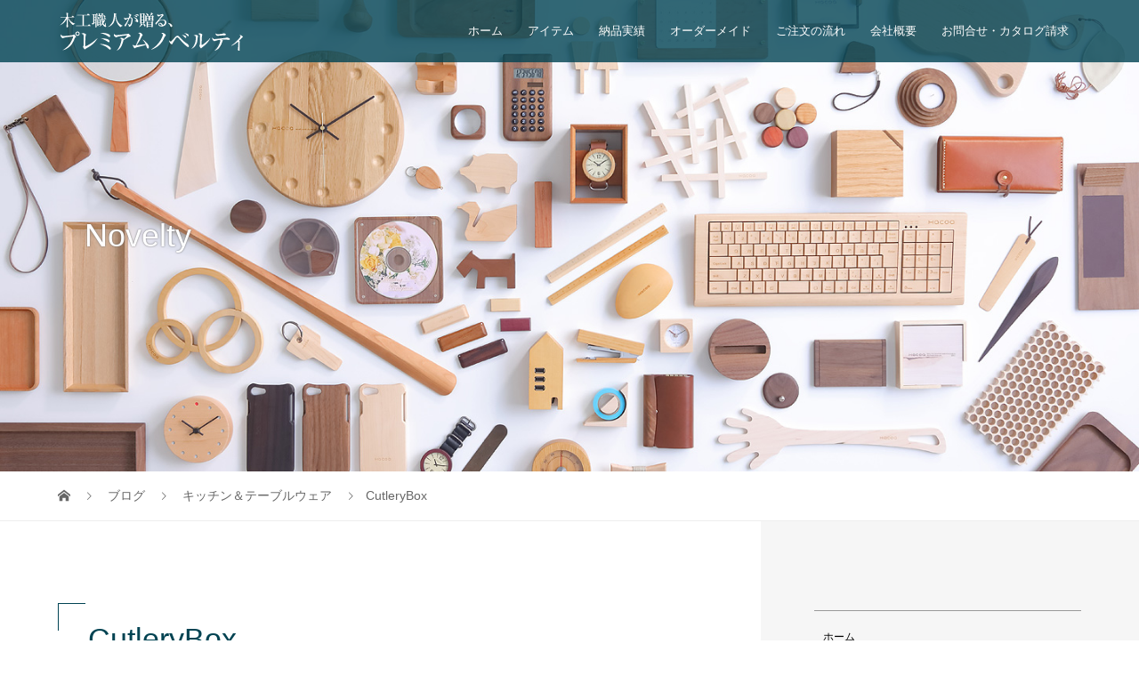

--- FILE ---
content_type: text/html; charset=UTF-8
request_url: https://woodnovelty.jp/cutlerybox/
body_size: 13652
content:
<!DOCTYPE html>
<html dir="ltr" lang="ja" prefix="og: https://ogp.me/ns#">
<head>
<meta charset="UTF-8">

<meta name="viewport" content="width=device-width">
<title>CutleryBox | 名入れ記念品を小ロットから、おしゃれな木製品ノベルティ専門サイト</title>
	<style>img:is([sizes="auto" i], [sizes^="auto," i]) { contain-intrinsic-size: 3000px 1500px }</style>
	
		<!-- All in One SEO 4.9.3 - aioseo.com -->
	<meta name="description" content="洒落た無垢の箱・カトラリーボックス・ケース「CutleryBox」 使うほどに味がでる本物の無垢材を削り出して" />
	<meta name="robots" content="max-image-preview:large" />
	<meta name="author" content="hacoadmin"/>
	<meta name="keywords" content="3000～5000円相当,5000～8000円相当,hacoa,周年記念ノベルティ,社内表彰ノベルティ,送別・卒業記念品" />
	<link rel="canonical" href="https://woodnovelty.jp/cutlerybox/" />
	<meta name="generator" content="All in One SEO (AIOSEO) 4.9.3" />
		<meta property="og:locale" content="ja_JP" />
		<meta property="og:site_name" content="woodnovelty | woodnovelty" />
		<meta property="og:type" content="article" />
		<meta property="og:title" content="CutleryBox | 名入れ記念品を小ロットから、おしゃれな木製品ノベルティ専門サイト" />
		<meta property="og:description" content="洒落た無垢の箱・カトラリーボックス・ケース「CutleryBox」 使うほどに味がでる本物の無垢材を削り出して" />
		<meta property="og:url" content="https://woodnovelty.jp/cutlerybox/" />
		<meta property="article:published_time" content="2019-02-25T07:37:54+00:00" />
		<meta property="article:modified_time" content="2019-02-25T07:37:54+00:00" />
		<meta name="twitter:card" content="summary" />
		<meta name="twitter:title" content="CutleryBox | 名入れ記念品を小ロットから、おしゃれな木製品ノベルティ専門サイト" />
		<meta name="twitter:description" content="洒落た無垢の箱・カトラリーボックス・ケース「CutleryBox」 使うほどに味がでる本物の無垢材を削り出して" />
		<script type="application/ld+json" class="aioseo-schema">
			{"@context":"https:\/\/schema.org","@graph":[{"@type":"Article","@id":"https:\/\/woodnovelty.jp\/cutlerybox\/#article","name":"CutleryBox | \u540d\u5165\u308c\u8a18\u5ff5\u54c1\u3092\u5c0f\u30ed\u30c3\u30c8\u304b\u3089\u3001\u304a\u3057\u3083\u308c\u306a\u6728\u88fd\u54c1\u30ce\u30d9\u30eb\u30c6\u30a3\u5c02\u9580\u30b5\u30a4\u30c8","headline":"CutleryBox","author":{"@id":"https:\/\/woodnovelty.jp\/author\/hacoadmin\/#author"},"publisher":{"@id":"https:\/\/woodnovelty.jp\/#organization"},"image":{"@type":"ImageObject","url":"https:\/\/woodnovelty.jp\/wp\/wp-content\/uploads\/2019\/02\/cutlerybox-mainphoto.jpg","width":600,"height":750,"caption":"\u6d12\u843d\u305f\u7121\u57a2\u306e\u7bb1\u30fb\u30ab\u30c8\u30e9\u30ea\u30fc\u30dc\u30c3\u30af\u30b9\u30fb\u30b1\u30fc\u30b9\u300cCutleryBox\u300d"},"datePublished":"2019-02-25T16:37:54+09:00","dateModified":"2019-02-25T16:37:54+09:00","inLanguage":"ja","mainEntityOfPage":{"@id":"https:\/\/woodnovelty.jp\/cutlerybox\/#webpage"},"isPartOf":{"@id":"https:\/\/woodnovelty.jp\/cutlerybox\/#webpage"},"articleSection":"\u30ad\u30c3\u30c1\u30f3\uff06\u30c6\u30fc\u30d6\u30eb\u30a6\u30a7\u30a2, 3000\uff5e5000\u5186\u76f8\u5f53, 5000\uff5e8000\u5186\u76f8\u5f53, Hacoa, \u5468\u5e74\u8a18\u5ff5\u30ce\u30d9\u30eb\u30c6\u30a3, \u793e\u5185\u8868\u5f70\u30ce\u30d9\u30eb\u30c6\u30a3, \u9001\u5225\u30fb\u5352\u696d\u8a18\u5ff5\u54c1"},{"@type":"BreadcrumbList","@id":"https:\/\/woodnovelty.jp\/cutlerybox\/#breadcrumblist","itemListElement":[{"@type":"ListItem","@id":"https:\/\/woodnovelty.jp#listItem","position":1,"name":"\u30db\u30fc\u30e0","item":"https:\/\/woodnovelty.jp","nextItem":{"@type":"ListItem","@id":"https:\/\/woodnovelty.jp\/category\/kitchen\/#listItem","name":"\u30ad\u30c3\u30c1\u30f3\uff06\u30c6\u30fc\u30d6\u30eb\u30a6\u30a7\u30a2"}},{"@type":"ListItem","@id":"https:\/\/woodnovelty.jp\/category\/kitchen\/#listItem","position":2,"name":"\u30ad\u30c3\u30c1\u30f3\uff06\u30c6\u30fc\u30d6\u30eb\u30a6\u30a7\u30a2","item":"https:\/\/woodnovelty.jp\/category\/kitchen\/","nextItem":{"@type":"ListItem","@id":"https:\/\/woodnovelty.jp\/cutlerybox\/#listItem","name":"CutleryBox"},"previousItem":{"@type":"ListItem","@id":"https:\/\/woodnovelty.jp#listItem","name":"\u30db\u30fc\u30e0"}},{"@type":"ListItem","@id":"https:\/\/woodnovelty.jp\/cutlerybox\/#listItem","position":3,"name":"CutleryBox","previousItem":{"@type":"ListItem","@id":"https:\/\/woodnovelty.jp\/category\/kitchen\/#listItem","name":"\u30ad\u30c3\u30c1\u30f3\uff06\u30c6\u30fc\u30d6\u30eb\u30a6\u30a7\u30a2"}}]},{"@type":"Organization","@id":"https:\/\/woodnovelty.jp\/#organization","name":"\u6728\u5de5\u8077\u4eba\u304c\u8d08\u308b\u3001\u30d7\u30ec\u30df\u30a2\u30e0\u30ce\u30d9\u30eb\u30c6\u30a3","description":"woodnovelty","url":"https:\/\/woodnovelty.jp\/","telephone":"+81335254248"},{"@type":"Person","@id":"https:\/\/woodnovelty.jp\/author\/hacoadmin\/#author","url":"https:\/\/woodnovelty.jp\/author\/hacoadmin\/","name":"hacoadmin"},{"@type":"WebPage","@id":"https:\/\/woodnovelty.jp\/cutlerybox\/#webpage","url":"https:\/\/woodnovelty.jp\/cutlerybox\/","name":"CutleryBox | \u540d\u5165\u308c\u8a18\u5ff5\u54c1\u3092\u5c0f\u30ed\u30c3\u30c8\u304b\u3089\u3001\u304a\u3057\u3083\u308c\u306a\u6728\u88fd\u54c1\u30ce\u30d9\u30eb\u30c6\u30a3\u5c02\u9580\u30b5\u30a4\u30c8","description":"\u6d12\u843d\u305f\u7121\u57a2\u306e\u7bb1\u30fb\u30ab\u30c8\u30e9\u30ea\u30fc\u30dc\u30c3\u30af\u30b9\u30fb\u30b1\u30fc\u30b9\u300cCutleryBox\u300d \u4f7f\u3046\u307b\u3069\u306b\u5473\u304c\u3067\u308b\u672c\u7269\u306e\u7121\u57a2\u6750\u3092\u524a\u308a\u51fa\u3057\u3066","inLanguage":"ja","isPartOf":{"@id":"https:\/\/woodnovelty.jp\/#website"},"breadcrumb":{"@id":"https:\/\/woodnovelty.jp\/cutlerybox\/#breadcrumblist"},"author":{"@id":"https:\/\/woodnovelty.jp\/author\/hacoadmin\/#author"},"creator":{"@id":"https:\/\/woodnovelty.jp\/author\/hacoadmin\/#author"},"image":{"@type":"ImageObject","url":"https:\/\/woodnovelty.jp\/wp\/wp-content\/uploads\/2019\/02\/cutlerybox-mainphoto.jpg","@id":"https:\/\/woodnovelty.jp\/cutlerybox\/#mainImage","width":600,"height":750,"caption":"\u6d12\u843d\u305f\u7121\u57a2\u306e\u7bb1\u30fb\u30ab\u30c8\u30e9\u30ea\u30fc\u30dc\u30c3\u30af\u30b9\u30fb\u30b1\u30fc\u30b9\u300cCutleryBox\u300d"},"primaryImageOfPage":{"@id":"https:\/\/woodnovelty.jp\/cutlerybox\/#mainImage"},"datePublished":"2019-02-25T16:37:54+09:00","dateModified":"2019-02-25T16:37:54+09:00"},{"@type":"WebSite","@id":"https:\/\/woodnovelty.jp\/#website","url":"https:\/\/woodnovelty.jp\/","name":"woodnovelty","description":"woodnovelty","inLanguage":"ja","publisher":{"@id":"https:\/\/woodnovelty.jp\/#organization"}}]}
		</script>
		<!-- All in One SEO -->

<link rel="alternate" type="application/rss+xml" title="woodnovelty &raquo; CutleryBox のコメントのフィード" href="https://woodnovelty.jp/cutlerybox/feed/" />
<link rel="preconnect" href="https://fonts.googleapis.com">
<link rel="preconnect" href="https://fonts.gstatic.com" crossorigin>
<link href="https://fonts.googleapis.com/css2?family=Noto+Sans+JP:wght@400;600" rel="stylesheet">
<link rel='stylesheet' id='wp-block-library-css' href='https://woodnovelty.jp/wp/wp-includes/css/dist/block-library/style.min.css?ver=0ee34a0931d22a8986328d1be146ee4d' type='text/css' media='all' />
<style id='classic-theme-styles-inline-css' type='text/css'>
/*! This file is auto-generated */
.wp-block-button__link{color:#fff;background-color:#32373c;border-radius:9999px;box-shadow:none;text-decoration:none;padding:calc(.667em + 2px) calc(1.333em + 2px);font-size:1.125em}.wp-block-file__button{background:#32373c;color:#fff;text-decoration:none}
</style>
<link rel='stylesheet' id='aioseo/css/src/vue/standalone/blocks/table-of-contents/global.scss-css' href='https://woodnovelty.jp/wp/wp-content/plugins/all-in-one-seo-pack/dist/Lite/assets/css/table-of-contents/global.e90f6d47.css?ver=4.9.3' type='text/css' media='all' />
<style id='global-styles-inline-css' type='text/css'>
:root{--wp--preset--aspect-ratio--square: 1;--wp--preset--aspect-ratio--4-3: 4/3;--wp--preset--aspect-ratio--3-4: 3/4;--wp--preset--aspect-ratio--3-2: 3/2;--wp--preset--aspect-ratio--2-3: 2/3;--wp--preset--aspect-ratio--16-9: 16/9;--wp--preset--aspect-ratio--9-16: 9/16;--wp--preset--color--black: #000000;--wp--preset--color--cyan-bluish-gray: #abb8c3;--wp--preset--color--white: #ffffff;--wp--preset--color--pale-pink: #f78da7;--wp--preset--color--vivid-red: #cf2e2e;--wp--preset--color--luminous-vivid-orange: #ff6900;--wp--preset--color--luminous-vivid-amber: #fcb900;--wp--preset--color--light-green-cyan: #7bdcb5;--wp--preset--color--vivid-green-cyan: #00d084;--wp--preset--color--pale-cyan-blue: #8ed1fc;--wp--preset--color--vivid-cyan-blue: #0693e3;--wp--preset--color--vivid-purple: #9b51e0;--wp--preset--gradient--vivid-cyan-blue-to-vivid-purple: linear-gradient(135deg,rgba(6,147,227,1) 0%,rgb(155,81,224) 100%);--wp--preset--gradient--light-green-cyan-to-vivid-green-cyan: linear-gradient(135deg,rgb(122,220,180) 0%,rgb(0,208,130) 100%);--wp--preset--gradient--luminous-vivid-amber-to-luminous-vivid-orange: linear-gradient(135deg,rgba(252,185,0,1) 0%,rgba(255,105,0,1) 100%);--wp--preset--gradient--luminous-vivid-orange-to-vivid-red: linear-gradient(135deg,rgba(255,105,0,1) 0%,rgb(207,46,46) 100%);--wp--preset--gradient--very-light-gray-to-cyan-bluish-gray: linear-gradient(135deg,rgb(238,238,238) 0%,rgb(169,184,195) 100%);--wp--preset--gradient--cool-to-warm-spectrum: linear-gradient(135deg,rgb(74,234,220) 0%,rgb(151,120,209) 20%,rgb(207,42,186) 40%,rgb(238,44,130) 60%,rgb(251,105,98) 80%,rgb(254,248,76) 100%);--wp--preset--gradient--blush-light-purple: linear-gradient(135deg,rgb(255,206,236) 0%,rgb(152,150,240) 100%);--wp--preset--gradient--blush-bordeaux: linear-gradient(135deg,rgb(254,205,165) 0%,rgb(254,45,45) 50%,rgb(107,0,62) 100%);--wp--preset--gradient--luminous-dusk: linear-gradient(135deg,rgb(255,203,112) 0%,rgb(199,81,192) 50%,rgb(65,88,208) 100%);--wp--preset--gradient--pale-ocean: linear-gradient(135deg,rgb(255,245,203) 0%,rgb(182,227,212) 50%,rgb(51,167,181) 100%);--wp--preset--gradient--electric-grass: linear-gradient(135deg,rgb(202,248,128) 0%,rgb(113,206,126) 100%);--wp--preset--gradient--midnight: linear-gradient(135deg,rgb(2,3,129) 0%,rgb(40,116,252) 100%);--wp--preset--font-size--small: 13px;--wp--preset--font-size--medium: 20px;--wp--preset--font-size--large: 36px;--wp--preset--font-size--x-large: 42px;--wp--preset--spacing--20: 0.44rem;--wp--preset--spacing--30: 0.67rem;--wp--preset--spacing--40: 1rem;--wp--preset--spacing--50: 1.5rem;--wp--preset--spacing--60: 2.25rem;--wp--preset--spacing--70: 3.38rem;--wp--preset--spacing--80: 5.06rem;--wp--preset--shadow--natural: 6px 6px 9px rgba(0, 0, 0, 0.2);--wp--preset--shadow--deep: 12px 12px 50px rgba(0, 0, 0, 0.4);--wp--preset--shadow--sharp: 6px 6px 0px rgba(0, 0, 0, 0.2);--wp--preset--shadow--outlined: 6px 6px 0px -3px rgba(255, 255, 255, 1), 6px 6px rgba(0, 0, 0, 1);--wp--preset--shadow--crisp: 6px 6px 0px rgba(0, 0, 0, 1);}:where(.is-layout-flex){gap: 0.5em;}:where(.is-layout-grid){gap: 0.5em;}body .is-layout-flex{display: flex;}.is-layout-flex{flex-wrap: wrap;align-items: center;}.is-layout-flex > :is(*, div){margin: 0;}body .is-layout-grid{display: grid;}.is-layout-grid > :is(*, div){margin: 0;}:where(.wp-block-columns.is-layout-flex){gap: 2em;}:where(.wp-block-columns.is-layout-grid){gap: 2em;}:where(.wp-block-post-template.is-layout-flex){gap: 1.25em;}:where(.wp-block-post-template.is-layout-grid){gap: 1.25em;}.has-black-color{color: var(--wp--preset--color--black) !important;}.has-cyan-bluish-gray-color{color: var(--wp--preset--color--cyan-bluish-gray) !important;}.has-white-color{color: var(--wp--preset--color--white) !important;}.has-pale-pink-color{color: var(--wp--preset--color--pale-pink) !important;}.has-vivid-red-color{color: var(--wp--preset--color--vivid-red) !important;}.has-luminous-vivid-orange-color{color: var(--wp--preset--color--luminous-vivid-orange) !important;}.has-luminous-vivid-amber-color{color: var(--wp--preset--color--luminous-vivid-amber) !important;}.has-light-green-cyan-color{color: var(--wp--preset--color--light-green-cyan) !important;}.has-vivid-green-cyan-color{color: var(--wp--preset--color--vivid-green-cyan) !important;}.has-pale-cyan-blue-color{color: var(--wp--preset--color--pale-cyan-blue) !important;}.has-vivid-cyan-blue-color{color: var(--wp--preset--color--vivid-cyan-blue) !important;}.has-vivid-purple-color{color: var(--wp--preset--color--vivid-purple) !important;}.has-black-background-color{background-color: var(--wp--preset--color--black) !important;}.has-cyan-bluish-gray-background-color{background-color: var(--wp--preset--color--cyan-bluish-gray) !important;}.has-white-background-color{background-color: var(--wp--preset--color--white) !important;}.has-pale-pink-background-color{background-color: var(--wp--preset--color--pale-pink) !important;}.has-vivid-red-background-color{background-color: var(--wp--preset--color--vivid-red) !important;}.has-luminous-vivid-orange-background-color{background-color: var(--wp--preset--color--luminous-vivid-orange) !important;}.has-luminous-vivid-amber-background-color{background-color: var(--wp--preset--color--luminous-vivid-amber) !important;}.has-light-green-cyan-background-color{background-color: var(--wp--preset--color--light-green-cyan) !important;}.has-vivid-green-cyan-background-color{background-color: var(--wp--preset--color--vivid-green-cyan) !important;}.has-pale-cyan-blue-background-color{background-color: var(--wp--preset--color--pale-cyan-blue) !important;}.has-vivid-cyan-blue-background-color{background-color: var(--wp--preset--color--vivid-cyan-blue) !important;}.has-vivid-purple-background-color{background-color: var(--wp--preset--color--vivid-purple) !important;}.has-black-border-color{border-color: var(--wp--preset--color--black) !important;}.has-cyan-bluish-gray-border-color{border-color: var(--wp--preset--color--cyan-bluish-gray) !important;}.has-white-border-color{border-color: var(--wp--preset--color--white) !important;}.has-pale-pink-border-color{border-color: var(--wp--preset--color--pale-pink) !important;}.has-vivid-red-border-color{border-color: var(--wp--preset--color--vivid-red) !important;}.has-luminous-vivid-orange-border-color{border-color: var(--wp--preset--color--luminous-vivid-orange) !important;}.has-luminous-vivid-amber-border-color{border-color: var(--wp--preset--color--luminous-vivid-amber) !important;}.has-light-green-cyan-border-color{border-color: var(--wp--preset--color--light-green-cyan) !important;}.has-vivid-green-cyan-border-color{border-color: var(--wp--preset--color--vivid-green-cyan) !important;}.has-pale-cyan-blue-border-color{border-color: var(--wp--preset--color--pale-cyan-blue) !important;}.has-vivid-cyan-blue-border-color{border-color: var(--wp--preset--color--vivid-cyan-blue) !important;}.has-vivid-purple-border-color{border-color: var(--wp--preset--color--vivid-purple) !important;}.has-vivid-cyan-blue-to-vivid-purple-gradient-background{background: var(--wp--preset--gradient--vivid-cyan-blue-to-vivid-purple) !important;}.has-light-green-cyan-to-vivid-green-cyan-gradient-background{background: var(--wp--preset--gradient--light-green-cyan-to-vivid-green-cyan) !important;}.has-luminous-vivid-amber-to-luminous-vivid-orange-gradient-background{background: var(--wp--preset--gradient--luminous-vivid-amber-to-luminous-vivid-orange) !important;}.has-luminous-vivid-orange-to-vivid-red-gradient-background{background: var(--wp--preset--gradient--luminous-vivid-orange-to-vivid-red) !important;}.has-very-light-gray-to-cyan-bluish-gray-gradient-background{background: var(--wp--preset--gradient--very-light-gray-to-cyan-bluish-gray) !important;}.has-cool-to-warm-spectrum-gradient-background{background: var(--wp--preset--gradient--cool-to-warm-spectrum) !important;}.has-blush-light-purple-gradient-background{background: var(--wp--preset--gradient--blush-light-purple) !important;}.has-blush-bordeaux-gradient-background{background: var(--wp--preset--gradient--blush-bordeaux) !important;}.has-luminous-dusk-gradient-background{background: var(--wp--preset--gradient--luminous-dusk) !important;}.has-pale-ocean-gradient-background{background: var(--wp--preset--gradient--pale-ocean) !important;}.has-electric-grass-gradient-background{background: var(--wp--preset--gradient--electric-grass) !important;}.has-midnight-gradient-background{background: var(--wp--preset--gradient--midnight) !important;}.has-small-font-size{font-size: var(--wp--preset--font-size--small) !important;}.has-medium-font-size{font-size: var(--wp--preset--font-size--medium) !important;}.has-large-font-size{font-size: var(--wp--preset--font-size--large) !important;}.has-x-large-font-size{font-size: var(--wp--preset--font-size--x-large) !important;}
:where(.wp-block-post-template.is-layout-flex){gap: 1.25em;}:where(.wp-block-post-template.is-layout-grid){gap: 1.25em;}
:where(.wp-block-columns.is-layout-flex){gap: 2em;}:where(.wp-block-columns.is-layout-grid){gap: 2em;}
:root :where(.wp-block-pullquote){font-size: 1.5em;line-height: 1.6;}
</style>
<link rel='stylesheet' id='contact-form-7-css' href='https://woodnovelty.jp/wp/wp-content/plugins/contact-form-7/includes/css/styles.css?ver=6.1.4' type='text/css' media='all' />
<link rel='stylesheet' id='siteorigin-panels-front-css' href='https://woodnovelty.jp/wp/wp-content/plugins/siteorigin-panels/css/front-flex.min.css?ver=2.33.5' type='text/css' media='all' />
<link rel='stylesheet' id='sow-button-base-css' href='https://woodnovelty.jp/wp/wp-content/plugins/so-widgets-bundle/widgets/button/css/style.css?ver=1.70.4' type='text/css' media='all' />
<link rel='stylesheet' id='sow-button-flat-bec7782aa252-1331-css' href='https://woodnovelty.jp/wp/wp-content/uploads/siteorigin-widgets/sow-button-flat-bec7782aa252-1331.css?ver=0ee34a0931d22a8986328d1be146ee4d' type='text/css' media='all' />
<link rel='stylesheet' id='vogue-style-css' href='https://woodnovelty.jp/wp/wp-content/themes/vogue_tcd051_215/style.css?ver=2.1.5' type='text/css' media='all' />
<link rel='stylesheet' id='design-plus-css' href='https://woodnovelty.jp/wp/wp-content/themes/vogue_tcd051_215/assets/css/design-plus.css?ver=2.1.5' type='text/css' media='all' />
<link rel='stylesheet' id='sns-button-css' href='https://woodnovelty.jp/wp/wp-content/themes/vogue_tcd051_215/assets/css/sns-botton.css?ver=2.1.5' type='text/css' media='all' />
<style>:root {
  --tcd-font-type1: Arial,"Hiragino Sans","Yu Gothic Medium","Meiryo",sans-serif;
  --tcd-font-type2: "Times New Roman",Times,"Yu Mincho","游明朝","游明朝体","Hiragino Mincho Pro",serif;
  --tcd-font-type3: Palatino,"Yu Kyokasho","游教科書体","UD デジタル 教科書体 N","游明朝","游明朝体","Hiragino Mincho Pro","Meiryo",serif;
  --tcd-font-type-logo: "Noto Sans JP",sans-serif;
}</style>
<script type="text/javascript" src="https://woodnovelty.jp/wp/wp-includes/js/tinymce/tinymce.min.js?ver=49110-20250317" id="wp-tinymce-root-js"></script>
<script type="text/javascript" src="https://woodnovelty.jp/wp/wp-includes/js/tinymce/plugins/compat3x/plugin.min.js?ver=49110-20250317" id="wp-tinymce-js"></script>
<script type="text/javascript" src="https://woodnovelty.jp/wp/wp-includes/js/jquery/jquery.min.js?ver=3.7.1" id="jquery-core-js"></script>
<script type="text/javascript" src="https://woodnovelty.jp/wp/wp-includes/js/jquery/jquery-migrate.min.js?ver=3.4.1" id="jquery-migrate-js"></script>
<link rel="https://api.w.org/" href="https://woodnovelty.jp/wp-json/" /><link rel="alternate" title="JSON" type="application/json" href="https://woodnovelty.jp/wp-json/wp/v2/posts/1331" /><link rel="EditURI" type="application/rsd+xml" title="RSD" href="https://woodnovelty.jp/wp/xmlrpc.php?rsd" />

<link rel='shortlink' href='https://woodnovelty.jp/?p=1331' />
<link rel="alternate" title="oEmbed (JSON)" type="application/json+oembed" href="https://woodnovelty.jp/wp-json/oembed/1.0/embed?url=https%3A%2F%2Fwoodnovelty.jp%2Fcutlerybox%2F" />
<link rel="alternate" title="oEmbed (XML)" type="text/xml+oembed" href="https://woodnovelty.jp/wp-json/oembed/1.0/embed?url=https%3A%2F%2Fwoodnovelty.jp%2Fcutlerybox%2F&#038;format=xml" />
<link rel="shortcut icon" href="https://woodnovelty.jp/wp/wp-content/uploads/2019/02/fav.png">
<style>
/* primary color */
.p-widget-search__submit:hover, .slick-arrow:hover, .p-tab__content-pager-item.is-active a, .p-tab__content-pager-item a:hover, .p-content04__slider .slick-arrow:hover, .p-hero-header__link:hover, .c-comment__form-submit:hover, .p-page-links a span, .p-pager__item span, .p-pager__item a:hover, .p-global-nav .sub-menu a:hover, .p-button:hover, .c-pw__btn--submit, .p-content02 .slick-arrow:hover { background: #004353; }
.p-article04__category a:hover, .p-article04__title a:hover, .p-content03__blog-archive-link:hover, .p-content03__news-archive-link:hover, .p-latest-news__archive-link:hover, .p-article01__title a:hover, .p-article01__category a:hover, .widget_nav_menu a:hover, .p-breadcrumb__item a:hover, .p-social-nav__item a:hover, .p-article03__title a:hover, .p-widget-post-list__item-title a:hover, .p-widget a:hover{ color: #004353; }
.p-social-nav__item--note a:hover:before, .p-social-nav__item--youtube a:hover:before{ background-color:#004353; }
/* secondary color */
.p-widget-search__submit,#searchform #searchsubmit,  .p-latest-news__title, .p-tab__nav-item.is-active a, .p-tab__nav-item a:hover, .slick-arrow, .slick-arrow:focus, .p-tab__content-pager-item a, .p-content04__slider .slick-arrow, .p-hero-header__link, .p-hero-header .slick-arrow, .c-comment__form-submit, .p-page-links span, .p-page-links a span:hover, .p-pager__item a, .p-pager__item .dots, .p-widget__title, .widget_block .wp-block-heading,  .p-global-nav .sub-menu a, .p-content02 .slick-arrow { background: #222222; }
.p-tab__content-img-nav { background: rgba(34, 34, 34, 0.7); }
.p-tab__nav-item.is-active a, .p-tab__nav-item a:hover { border-color: #222222 }

/* font type */

body { font-family: var(--tcd-font-type1); }

/* headline font type */
.p-page-header__title, .p-archive-header__title, .p-article01__title, .p-article02__title, .p-entry__title, .p-main-image__title, .c-nav01__item, .p-article03__title, .p-widget-post-list__item-title, .p-content02__item-title, .p-content01__catch, .p-content04__catch, .p-article04__title, .p-content03__blog-catch, .p-content03__news-catch, .p-hero-header__nav-item-title, .p-hero-header__slider-item-title {
font-family:  var(--tcd-font-type1); 
}
.rich_font_logo { font-family: var(--tcd-font-type-logo); font-weight: bold !important;}

/* sidebar */
.l-contents { background: linear-gradient(to right, #fff 0%, #fff 50%, #f6f6f6 50%, #f6f6f6 100%); }
.l-contents--rev { background: linear-gradient(to left, #fff 0%, #fff 50%, #f6f6f6 50%, #f6f6f6 100%); }
.l-secondary { background: #f6f6f6; }
  .p-toc--sidebar {
  background: #ffffff !important;
  }

/* load */

/* hover effect */
.p-hover-effect--type1:hover img { -webkit-transform: scale(1.2); transform: scale(1.2); }
@media only screen and (min-width: 767px) {.p-hover-effect--type2 img { margin-left: 15px; -webkit-transform: scale(1.3) translate3d(-15px, 0, 0); transform: scale(1.3) translate3d(-15px, 0, 0); }}
.p-hover-effect--type2:hover img { opacity: 0.5 }
.p-hover-effect--type3 { background: #ffffff; }
.p-hover-effect--type3:hover img { opacity: 0.5; }

/* splash */
@-webkit-keyframes splashImageFadeIn { from { opacity: 0; } to { opacity: 1; } }
@keyframes splashImageFadeIn { from { opacity: 0; } to { opacity: 1; } }

/* contents builder */
#cb_0 .p-main-image__btn { background: #222222; }
#cb_0 .p-main-image__btn:hover { background: #004353; }
#cb_1 .p-content03__news-list-item a:hover { background: #333333; }
@media only screen and (max-width: 767px) { .p-content03__news-list { background: #222222; } }
#cb_2 .p-main-image__btn { background: #004353; }
#cb_2 .p-main-image__btn:hover { background: #222222; }
#cb_3 .p-main-image__btn { background: #222222; }
#cb_3 .p-main-image__btn:hover { background: #004353; }
#cb_4 .p-main-image__btn { background: #004353; }
#cb_4 .p-main-image__btn:hover { background: #222222; }

/* entry body */
.p-entry__body, .p-entry__body p { font-size: 14px; }
.p-entry__body a, .custom-html-widget a { color: #004353; }

/* plan */
.p-content02__item { width: 33.333333333333%; }
.p-content02__item a:hover .p-content02__item-img { opacity: 0; }

/* header */
.l-header { background: rgba(0, 67, 83, 0.8); }
.l-header__logo a, .p-global-nav > li > a, .c-menu-button { color: #ffffff; }
.l-header__logo a:hover, .p-global-nav > li > a:hover { color: #7fa1a9; }
.l-header { -webkit-animation: slideDown 1.5s ease-in-out 0s forwards; animation: slideDown 1.5s ease-in-out 0s forwards;
}
.p-hero-header__link { -webkit-animation: slideUp 1.5s ease-in-out 0s forwards; animation: slideUp 1.5s ease-in-out 0s forwards; }


/* footer */
.p-request__btn { background: #004353; }
.p-request__btn:hover { background: #666666; }

/* password protected pages */
.c-pw .c-pw__btn--register { background: #004353; color: #fff; }
.c-pw__btn--register:hover { background: #222222; }

/* responsive */
@media only screen and (max-width: 991px) {
.p-pagetop a { background: #222222 }
}
@media only screen and (max-width: 767px) {
.l-header { background: #004353; animation: none; -webkit-animation: none; }
.p-request > a::after { color: #ffffff; }
.p-content02__item { width: 100%; }
.p-tab .slick-arrow:hover, .p-content04 .slick-arrow:hover { background: #222222; }
}



/* custom CSS */
</style>
<style type="text/css">

</style>
<style media="all" id="siteorigin-panels-layouts-head">/* Layout 1331 */ #pgc-1331-0-0 , #pgc-1331-1-0 { width:100%;width:calc(100% - ( 0 * 30px ) ) } #pg-1331-0 , #pl-1331 .so-panel { margin-bottom:30px } #pl-1331 .so-panel:last-of-type { margin-bottom:0px } #pg-1331-1.panel-has-style > .panel-row-style, #pg-1331-1.panel-no-style { -webkit-align-items:flex-start;align-items:flex-start } @media (max-width:780px){ #pg-1331-0.panel-no-style, #pg-1331-0.panel-has-style > .panel-row-style, #pg-1331-0 , #pg-1331-1.panel-no-style, #pg-1331-1.panel-has-style > .panel-row-style, #pg-1331-1 { -webkit-flex-direction:column;-ms-flex-direction:column;flex-direction:column } #pg-1331-0 > .panel-grid-cell , #pg-1331-0 > .panel-row-style > .panel-grid-cell , #pg-1331-1 > .panel-grid-cell , #pg-1331-1 > .panel-row-style > .panel-grid-cell { width:100%;margin-right:0 } #pl-1331 .panel-grid-cell { padding:0 } #pl-1331 .panel-grid .panel-grid-cell-empty { display:none } #pl-1331 .panel-grid .panel-grid-cell-mobile-last { margin-bottom:0px }  } </style>	
<link rel="stylesheet" type="text/css"href="https://woodnovelty.jp/wp/skin.css">

<!-- Google Tag Manager -->
<script>(function(w,d,s,l,i){w[l]=w[l]||[];w[l].push({'gtm.start':
new Date().getTime(),event:'gtm.js'});var f=d.getElementsByTagName(s)[0],
j=d.createElement(s),dl=l!='dataLayer'?'&l='+l:'';j.async=true;j.src=
'https://www.googletagmanager.com/gtm.js?id='+i+dl;f.parentNode.insertBefore(j,f);
})(window,document,'script','dataLayer','GTM-PPT32WT');</script>
<!-- End Google Tag Manager -->

<!-- Search Console certificate -->	
<meta name="google-site-verification" content="-nnQdxfeHxRKXfeErBwtpEACpHJKL-mylBE45meQLJ0" />
	
</head>
<body class="wp-singular post-template-default single single-post postid-1331 single-format-standard wp-embed-responsive wp-theme-vogue_tcd051_215 siteorigin-panels siteorigin-panels-before-js">

<!-- Google Tag Manager (noscript) -->
<noscript><iframe src="https://www.googletagmanager.com/ns.html?id=GTM-PPT32WT"
height="0" width="0" style="display:none;visibility:hidden"></iframe></noscript>
<!-- End Google Tag Manager (noscript) -->
	
<header id="js-header" class="l-header is-active">
	<div class="l-header__inner">
				<div class="l-header__logo c-logo">
								<a href="https://woodnovelty.jp/">
				<img src="https://woodnovelty.jp/wp/wp-content/uploads/2019/01/logo-premiumnovelty.png" alt="woodnovelty">
			</a>
					</div>		<a href="#" id="js-menu-button" class="p-menu-button c-menu-button"></a>
		<nav class="menu-global-navi-container"><ul id="js-global-nav" class="p-global-nav u-clearfix"><li id="menu-item-4753" class="menu-item menu-item-type-post_type menu-item-object-page menu-item-4753"><a href="https://woodnovelty.jp/novelty-index/">ホーム<span></span></a></li>
<li id="menu-item-27" class="menu-item menu-item-type-post_type menu-item-object-page menu-item-has-children menu-item-27"><a href="https://woodnovelty.jp/wooditem/">アイテム<span></span></a>
<ul class="sub-menu">
	<li id="menu-item-934" class="menu-item menu-item-type-post_type menu-item-object-page current_page_parent menu-item-934"><a href="https://woodnovelty.jp/blog/">全てのノベルティを見る<span></span></a></li>
	<li id="menu-item-140" class="menu-item menu-item-type-post_type menu-item-object-page menu-item-has-children menu-item-140"><a href="https://woodnovelty.jp/wooditem/budget/">予算別<span></span></a>
	<ul class="sub-menu">
		<li id="menu-item-284" class="menu-item menu-item-type-post_type menu-item-object-page menu-item-284"><a href="https://woodnovelty.jp/wooditem/budget/price1000-3000/">1,000～3,000円相当<span></span></a></li>
		<li id="menu-item-283" class="menu-item menu-item-type-post_type menu-item-object-page menu-item-283"><a href="https://woodnovelty.jp/wooditem/budget/price3000-5000/">3,000～5,000円相当<span></span></a></li>
		<li id="menu-item-282" class="menu-item menu-item-type-post_type menu-item-object-page menu-item-282"><a href="https://woodnovelty.jp/wooditem/budget/price5000-8000/">5,000～8,000円相当<span></span></a></li>
		<li id="menu-item-281" class="menu-item menu-item-type-post_type menu-item-object-page menu-item-281"><a href="https://woodnovelty.jp/wooditem/budget/price8000-10000/">8,000～10,000円相当<span></span></a></li>
		<li id="menu-item-280" class="menu-item menu-item-type-post_type menu-item-object-page menu-item-280"><a href="https://woodnovelty.jp/wooditem/budget/price10000/">10,000円相当～<span></span></a></li>
	</ul>
</li>
	<li id="menu-item-141" class="menu-item menu-item-type-post_type menu-item-object-page menu-item-has-children menu-item-141"><a href="https://woodnovelty.jp/wooditem/purpose/">目的別<span></span></a>
	<ul class="sub-menu">
		<li id="menu-item-264" class="menu-item menu-item-type-post_type menu-item-object-page menu-item-264"><a href="https://woodnovelty.jp/wooditem/purpose/years-novelty/">周年記念ノベルティ<span></span></a></li>
		<li id="menu-item-263" class="menu-item menu-item-type-post_type menu-item-object-page menu-item-263"><a href="https://woodnovelty.jp/wooditem/purpose/awards-memorial/">社内表彰ノベルティ<span></span></a></li>
		<li id="menu-item-262" class="menu-item menu-item-type-post_type menu-item-object-page menu-item-262"><a href="https://woodnovelty.jp/wooditem/purpose/graduating-memorial/">送別・卒業記念品<span></span></a></li>
		<li id="menu-item-237" class="menu-item menu-item-type-post_type menu-item-object-page menu-item-237"><a href="https://woodnovelty.jp/wooditem/purpose/quick-novelty/">短納期ノベルティ<span></span></a></li>
	</ul>
</li>
	<li id="menu-item-1667" class="menu-item menu-item-type-post_type menu-item-object-page menu-item-has-children menu-item-1667"><a href="https://woodnovelty.jp/wooditem/category/">カテゴリー別<span></span></a>
	<ul class="sub-menu">
		<li id="menu-item-1668" class="menu-item menu-item-type-taxonomy menu-item-object-category menu-item-1668"><a href="https://woodnovelty.jp/category/interior/">インテリア<span></span></a></li>
		<li id="menu-item-1669" class="menu-item menu-item-type-taxonomy menu-item-object-category menu-item-1669"><a href="https://woodnovelty.jp/category/accessory/">アクセサリー<span></span></a></li>
		<li id="menu-item-1670" class="menu-item menu-item-type-taxonomy menu-item-object-category menu-item-1670"><a href="https://woodnovelty.jp/category/stationery/">文房具<span></span></a></li>
		<li id="menu-item-1671" class="menu-item menu-item-type-taxonomy menu-item-object-category menu-item-1671"><a href="https://woodnovelty.jp/category/pc-smartphone/">PC・スマートフォン<span></span></a></li>
		<li id="menu-item-1672" class="menu-item menu-item-type-taxonomy menu-item-object-category current-post-ancestor current-menu-parent current-post-parent menu-item-1672"><a href="https://woodnovelty.jp/category/kitchen/">キッチン<span></span></a></li>
		<li id="menu-item-1673" class="menu-item menu-item-type-taxonomy menu-item-object-category menu-item-1673"><a href="https://woodnovelty.jp/category/giftset/">ギフトセット<span></span></a></li>
	</ul>
</li>
</ul>
</li>
<li id="menu-item-425" class="menu-item menu-item-type-post_type menu-item-object-page menu-item-has-children menu-item-425"><a href="https://woodnovelty.jp/results/">納品実績<span></span></a>
<ul class="sub-menu">
	<li id="menu-item-424" class="menu-item menu-item-type-post_type menu-item-object-page menu-item-424"><a href="https://woodnovelty.jp/results/results-novelty/">主な納品実績をみる<span></span></a></li>
	<li id="menu-item-427" class="menu-item menu-item-type-post_type menu-item-object-page menu-item-427"><a href="https://woodnovelty.jp/results/uservoice-novelty/">お客様の声<span></span></a></li>
</ul>
</li>
<li id="menu-item-28" class="menu-item menu-item-type-post_type menu-item-object-page menu-item-28"><a href="https://woodnovelty.jp/ordermade/">オーダーメイド<span></span></a></li>
<li id="menu-item-577" class="menu-item menu-item-type-post_type menu-item-object-page menu-item-577"><a href="https://woodnovelty.jp/order/step/">ご注文の流れ<span></span></a></li>
<li id="menu-item-32" class="menu-item menu-item-type-post_type menu-item-object-page menu-item-32"><a href="https://woodnovelty.jp/corporation/">会社概要<span></span></a></li>
<li id="menu-item-5642" class="menu-item menu-item-type-post_type menu-item-object-page menu-item-has-children menu-item-5642"><a href="https://woodnovelty.jp/contact/">お問合せ・カタログ請求<span></span></a>
<ul class="sub-menu">
	<li id="menu-item-26" class="menu-item menu-item-type-post_type menu-item-object-page menu-item-26"><a href="https://woodnovelty.jp/contact/">お問合せ<span></span></a></li>
	<li id="menu-item-5640" class="menu-item menu-item-type-post_type menu-item-object-page menu-item-5640"><a href="https://woodnovelty.jp/contact/novelty-catalog/">カタログ請求<span></span></a></li>
	<li id="menu-item-36" class="menu-item menu-item-type-post_type menu-item-object-page menu-item-36"><a href="https://woodnovelty.jp/contact/faq/">よくある質問<span></span></a></li>
</ul>
</li>
</ul></nav>	</div>
</header>
<main class="l-main">	
		<header class="p-page-header" style="background-image: url(https://woodnovelty.jp/wp/wp-content/uploads/2019/01/headline-wooditem.jpg);">
		<div class="p-page-header__inner l-inner">
						<div class="p-page-header__title" style="background: rgba(34, 34, 34, 00); color: #ffffff; font-size: 30px;">Novelty</div>
					</div>
	</header>
		<div class="p-breadcrumb c-breadcrumb">
		<ul class="p-breadcrumb__inner l-inner" itemscope itemtype="https://schema.org/BreadcrumbList">
			<li class="p-breadcrumb__item c-breadcrumb__item c-breadcrumb__item--home" itemprop="itemListElement" itemscope
      itemtype="https://schema.org/ListItem">
				<a href="https://woodnovelty.jp/" itemprop="item"><span itemprop="name">HOME</span></a>
				<meta itemprop="position" content="1" />
			</li>
						<li class="p-breadcrumb__item c-breadcrumb__item" itemprop="itemListElement" itemscope itemtype="https://schema.org/ListItem">
				<a href="https://woodnovelty.jp/blog/" itemprop="item">
					<span itemprop="name">ブログ</span>
				</a>
				<meta itemprop="position" content="2" />
			</li>
			<li class="p-breadcrumb__item c-breadcrumb__item" itemprop="itemListElement" itemscope itemtype="https://schema.org/ListItem">
								<a href="https://woodnovelty.jp/category/kitchen/" itemprop="item">
					<span itemprop="name">キッチン＆テーブルウェア</span>
				</a>
								<meta itemprop="position" content="3" />
			</li>
			<li class="p-breadcrumb__item c-breadcrumb__item" itemprop="itemListElement" itemscope itemtype="https://schema.org/ListItem"><span itemprop="name">CutleryBox</span><meta itemprop="position" content="4" /></li>
					</ul>	
	</div>	
	<div class="l-contents">
		<div class="l-contents__inner l-inner">
						<article class="p-entry l-primary">
				<header class="p-entry__header">
					<h1 class="p-entry__title" style="font-size: 34px;">CutleryBox</h1>
										<p class="p-entry__meta">
						<span class="p-entry__category"><a href="https://woodnovelty.jp/category/kitchen/" rel="category tag">キッチン＆テーブルウェア</a></span>					</p>
									</header>
												<div class="p-entry__thumbnail">
					<img width="600" height="750" src="https://woodnovelty.jp/wp/wp-content/uploads/2019/02/cutlerybox-mainphoto.jpg" class="attachment-post-thumbnail size-post-thumbnail wp-post-image" alt="洒落た無垢の箱・カトラリーボックス・ケース「CutleryBox」" decoding="async" fetchpriority="high" srcset="https://woodnovelty.jp/wp/wp-content/uploads/2019/02/cutlerybox-mainphoto.jpg 600w, https://woodnovelty.jp/wp/wp-content/uploads/2019/02/cutlerybox-mainphoto-240x300.jpg 240w" sizes="(max-width: 600px) 100vw, 600px" />				</div>
								<div class="p-entry__body u-clearfix">
					<div id="pl-1331"  class="panel-layout" ><div id="pg-1331-0"  class="panel-grid panel-no-style" ><div id="pgc-1331-0-0"  class="panel-grid-cell" ><div id="panel-1331-0-0-0" class="so-panel widget widget_sow-editor panel-first-child panel-last-child" data-index="0" ><div
			
			class="so-widget-sow-editor so-widget-sow-editor-base"
			
		><h3 class="widget-title">洒落た無垢の箱・カトラリーボックス・ケース「CutleryBox」</h3>
<div class="siteorigin-widget-tinymce textwidget">
	<p>使うほどに味がでる本物の無垢材を削り出してつくったカトラリーボックス・ケースです。<br />
シンプルで重厚感あふれる落ち着いたデザインでダイニングをおしゃれに演出します。<br />
無垢のアルダー材、ウォールナット材からお選び頂けます。<br />
必要に応じてフタあり・なしからお選び頂けます。</p>
</div>
</div></div></div></div><div id="pg-1331-1"  class="panel-grid panel-no-style" ><div id="pgc-1331-1-0"  class="panel-grid-cell" ><div id="panel-1331-1-0-0" class="so-panel widget widget_sow-button panel-first-child panel-last-child" data-index="1" ><div
			
			class="so-widget-sow-button so-widget-sow-button-flat-1fd8125bf312-1331"
			
		><div class="ow-button-base ow-button-align-center"
>
			<a
					href="https://www.hacoa.net/cutlerybox.html"
					class="sowb-button ow-icon-placement-left" target="_blank" rel="noopener noreferrer" 	>
		<span>
			
			ノベルティアイテムの詳細を見る		</span>
			</a>
	</div>
</div></div></div></div></div>				</div>
												<ul class="p-entry__meta-box c-meta-box u-clearfix">
										<li class="c-meta-box__item c-meta-box__item--category"><a href="https://woodnovelty.jp/category/kitchen/" rel="category tag">キッチン＆テーブルウェア</a></li>					<li class="c-meta-box__item c-meta-box__item--tag"><a href="https://woodnovelty.jp/tag/price3000-5000/" rel="tag">3000～5000円相当</a>, <a href="https://woodnovelty.jp/tag/price5000-8000/" rel="tag">5000～8000円相当</a>, <a href="https://woodnovelty.jp/tag/hacoa/" rel="tag">Hacoa</a>, <a href="https://woodnovelty.jp/tag/years-novelty/" rel="tag">周年記念ノベルティ</a>, <a href="https://woodnovelty.jp/tag/awards-memorial/" rel="tag">社内表彰ノベルティ</a>, <a href="https://woodnovelty.jp/tag/graduating-memorial/" rel="tag">送別・卒業記念品</a></li>									</ul>
												<ul class="p-nav01 c-nav01">
					    			<li class="p-nav01__item--prev c-nav01__item c-nav01__item--prev">
    		    <a href="https://woodnovelty.jp/dot/" data-prev="前の記事"><span>Dot</span></a>
    			</li>
										    			<li class="p-nav01__item--next c-nav01__item c-nav01__item--next">
    		    <a href="https://woodnovelty.jp/butter-case-s/" data-next="次の記事"><span>Butter Case Sサイズ</span></a>
    			</li>
									</ul>
								<section>
					<h2 class="p-headline">関連記事一覧</h2>
					<div class="p-entry__related">
						 
						<article class="p-entry__related-item p-article03">
							<div class="p-article03__thumbnail p-hover-effect--type1">
								<a href="https://woodnovelty.jp/bean/">
								<img width="440" height="290" src="https://woodnovelty.jp/wp/wp-content/uploads/2019/02/bean-mainphoto-440x290.jpg" class="attachment-size3 size-size3 wp-post-image" alt="ちょっとした時に使いたい木製カッティングボード「Bean」" decoding="async" />								</a>
							</div>
							<h3 class="p-article03__title"><a href="https://woodnovelty.jp/bean/">Bean</a></h3>
						</article>
						 
						<article class="p-entry__related-item p-article03">
							<div class="p-article03__thumbnail p-hover-effect--type1">
								<a href="https://woodnovelty.jp/3colorstray-square/">
								<img width="440" height="290" src="https://woodnovelty.jp/wp/wp-content/uploads/2019/02/3colortr_s-mainphoto-440x290.jpg" class="attachment-size3 size-size3 wp-post-image" alt="毎日使えるおしゃれな木製トレイ「3colors tray スクエアタイプ」" decoding="async" />								</a>
							</div>
							<h3 class="p-article03__title"><a href="https://woodnovelty.jp/3colorstray-square/">3colors tray スクエアタイプ</a></h3>
						</article>
						 
						<article class="p-entry__related-item p-article03">
							<div class="p-article03__thumbnail p-hover-effect--type1">
								<a href="https://woodnovelty.jp/dot/">
								<img width="440" height="290" src="https://woodnovelty.jp/wp/wp-content/uploads/2019/02/dot-mainphoto-440x290.jpg" class="attachment-size3 size-size3 wp-post-image" alt="穴のあいた木製鍋敷き「Dot.」" decoding="async" loading="lazy" />								</a>
							</div>
							<h3 class="p-article03__title"><a href="https://woodnovelty.jp/dot/">Dot</a></h3>
						</article>
						 
						<article class="p-entry__related-item p-article03">
							<div class="p-article03__thumbnail p-hover-effect--type1">
								<a href="https://woodnovelty.jp/ju-baco/">
								<img width="440" height="290" src="https://woodnovelty.jp/wp/wp-content/uploads/2019/02/jubaco-mainphoto-440x290.jpg" class="attachment-size3 size-size3 wp-post-image" alt="深めで小さめが使いやすいおしゃれな重箱「Ju-Baco」" decoding="async" loading="lazy" />								</a>
							</div>
							<h3 class="p-article03__title"><a href="https://woodnovelty.jp/ju-baco/">Ju-Baco</a></h3>
						</article>
						 
						<article class="p-entry__related-item p-article03">
							<div class="p-article03__thumbnail p-hover-effect--type1">
								<a href="https://woodnovelty.jp/3colors-caster-tray/">
								<img width="440" height="290" src="https://woodnovelty.jp/wp/wp-content/uploads/2019/02/3castertray-mainphoto-440x290.jpg" class="attachment-size3 size-size3 wp-post-image" alt="調味料をまとめて収納できる「3Colors Caster tray」" decoding="async" loading="lazy" />								</a>
							</div>
							<h3 class="p-article03__title"><a href="https://woodnovelty.jp/3colors-caster-tray/">3colors Caster tray</a></h3>
						</article>
						 
						<article class="p-entry__related-item p-article03">
							<div class="p-article03__thumbnail p-hover-effect--type1">
								<a href="https://woodnovelty.jp/thermo-bottle-350ml/">
								<img width="440" height="290" src="https://woodnovelty.jp/wp/wp-content/uploads/2019/02/thermobottle350-main-440x290.jpg" class="attachment-size3 size-size3 wp-post-image" alt="ステンレス素材に銘木をプラスした サーモボトル 350ml" decoding="async" loading="lazy" />								</a>
							</div>
							<h3 class="p-article03__title"><a href="https://woodnovelty.jp/thermo-bottle-350ml/">THERMO BOTTLE 350ml</a></h3>
						</article>
						 
						<article class="p-entry__related-item p-article03">
							<div class="p-article03__thumbnail p-hover-effect--type1">
								<a href="https://woodnovelty.jp/wooden-cup/">
								<img width="440" height="290" src="https://woodnovelty.jp/wp/wp-content/uploads/2019/02/woodcup-mainphoto-440x290.jpg" class="attachment-size3 size-size3 wp-post-image" alt="天然の木から削り出して仕上げた、薄さ約2mmの木製コップ・カップ" decoding="async" loading="lazy" />								</a>
							</div>
							<h3 class="p-article03__title"><a href="https://woodnovelty.jp/wooden-cup/">Wooden Cup</a></h3>
						</article>
						 
						<article class="p-entry__related-item p-article03">
							<div class="p-article03__thumbnail p-hover-effect--type1">
								<a href="https://woodnovelty.jp/floor-tray/">
								<img width="440" height="290" src="https://woodnovelty.jp/wp/wp-content/uploads/2019/02/floortray-mainphoto-440x290.jpg" class="attachment-size3 size-size3 wp-post-image" alt="大容量の木製食器トレイ「Floor Tray」" decoding="async" loading="lazy" />								</a>
							</div>
							<h3 class="p-article03__title"><a href="https://woodnovelty.jp/floor-tray/">Floor Tray</a></h3>
						</article>
						 
						<article class="p-entry__related-item p-article03">
							<div class="p-article03__thumbnail p-hover-effect--type1">
								<a href="https://woodnovelty.jp/butter-case-l/">
								<img width="440" height="290" src="https://woodnovelty.jp/wp/wp-content/uploads/2019/02/butter-case-l-mainphoto-440x290.jpg" class="attachment-size3 size-size3 wp-post-image" alt="優雅な朝食のひとときに。木製バターケース「Butter Case Lサイズ」" decoding="async" loading="lazy" />								</a>
							</div>
							<h3 class="p-article03__title"><a href="https://woodnovelty.jp/butter-case-l/">Butter Case Lサイズ</a></h3>
						</article>
											</div>
				</section>
							</article>
			<section class="l-secondary">
	<div class="p-widget widget_nav_menu">
<div class="menu-side-navi-container"><ul id="menu-side-navi" class="menu"><li id="menu-item-4752" class="menu-item menu-item-type-post_type menu-item-object-page menu-item-4752"><a href="https://woodnovelty.jp/novelty-index/">ホーム</a></li>
<li id="menu-item-745" class="menu-item menu-item-type-post_type menu-item-object-page menu-item-has-children menu-item-745"><a href="https://woodnovelty.jp/wooditem/">アイテム</a>
<ul class="sub-menu">
	<li id="menu-item-746" class="menu-item menu-item-type-post_type menu-item-object-page menu-item-746"><a href="https://woodnovelty.jp/wooditem/budget/">予算別</a></li>
	<li id="menu-item-752" class="menu-item menu-item-type-post_type menu-item-object-page menu-item-752"><a href="https://woodnovelty.jp/wooditem/purpose/">目的別</a></li>
	<li id="menu-item-1660" class="menu-item menu-item-type-post_type menu-item-object-page menu-item-1660"><a href="https://woodnovelty.jp/wooditem/category/">カテゴリー別</a></li>
</ul>
</li>
<li id="menu-item-758" class="menu-item menu-item-type-post_type menu-item-object-page menu-item-has-children menu-item-758"><a href="https://woodnovelty.jp/results/">納品実績</a>
<ul class="sub-menu">
	<li id="menu-item-759" class="menu-item menu-item-type-post_type menu-item-object-page menu-item-759"><a href="https://woodnovelty.jp/results/results-novelty/">主な納品実績をみる</a></li>
	<li id="menu-item-760" class="menu-item menu-item-type-post_type menu-item-object-page menu-item-760"><a href="https://woodnovelty.jp/results/uservoice-novelty/">お客様の声</a></li>
</ul>
</li>
<li id="menu-item-757" class="menu-item menu-item-type-post_type menu-item-object-page menu-item-757"><a href="https://woodnovelty.jp/ordermade/">オーダーメイド</a></li>
<li id="menu-item-763" class="menu-item menu-item-type-post_type menu-item-object-page menu-item-763"><a href="https://woodnovelty.jp/order/step/">ご注文の流れ</a></li>
<li id="menu-item-761" class="menu-item menu-item-type-post_type menu-item-object-page menu-item-761"><a href="https://woodnovelty.jp/corporation/">会社概要</a></li>
<li id="menu-item-5643" class="menu-item menu-item-type-post_type menu-item-object-page menu-item-has-children menu-item-5643"><a href="https://woodnovelty.jp/contact/">お問合せ・カタログ請求</a>
<ul class="sub-menu">
	<li id="menu-item-762" class="menu-item menu-item-type-post_type menu-item-object-page menu-item-762"><a href="https://woodnovelty.jp/contact/">ノベルティのお問合せ</a></li>
	<li id="menu-item-5641" class="menu-item menu-item-type-post_type menu-item-object-page menu-item-5641"><a href="https://woodnovelty.jp/contact/novelty-catalog/">ノベルティカタログ請求</a></li>
	<li id="menu-item-764" class="menu-item menu-item-type-post_type menu-item-object-page menu-item-764"><a href="https://woodnovelty.jp/contact/faq/">よくある質問</a></li>
</ul>
</li>
</ul></div></div>
<div class="p-widget widget_sow-editor">
<div
			
			class="so-widget-sow-editor so-widget-sow-editor-base"
			
		>
<div class="siteorigin-widget-tinymce textwidget">
	<a href="https://hacoa.com/" target="_blank" rel="noopener"><img loading="lazy" decoding="async" class="aligncenter wp-image-766 size-full" src="https://woodnovelty.jp/wp/wp-content/uploads/2019/01/hacoacom.gif" alt="バナー Hacoa" width="180" height="140" style="padding: 0 0 10px;" /></a>

<a href="https://www.plus-lumber.com/" target="_blank" rel="noopener"><img loading="lazy" decoding="async" class="aligncenter wp-image-767 size-full" src="https://woodnovelty.jp/wp/wp-content/uploads/2019/01/pluslumbercom.jpg" alt="バナー +LUMBER" width="180" height="140" /></a></div>
</div></div>
</section>
		</div>
	</div>
</main>
<footer class="l-footer" style="background: #004353;">
	<div id="js-pagetop" class="p-pagetop"><a href="#"></a></div>
	<section class="p-widget-area" style="background: #f6f6f6;">
		<div class="p-widget-area__inner l-inner u-clearfix">
			<div class="p-footer-widget widget_search">
<form role="search" method="get" id="searchform" class="searchform" action="https://woodnovelty.jp/">
				<div>
					<label class="screen-reader-text" for="s">検索:</label>
					<input type="text" value="" name="s" id="s" />
					<input type="submit" id="searchsubmit" value="検索" />
				</div>
			</form></div>
<div class="p-footer-widget widget_sow-editor">
<div
			
			class="so-widget-sow-editor so-widget-sow-editor-base"
			
		>
<div class="siteorigin-widget-tinymce textwidget">
	<div class="reflection-img" style="margin: 0 0 40px;"><a href="https://woodnovelty.jp/novelty-catalog/"><img loading="lazy" decoding="async" class="alignnone wp-image-507" src="https://woodnovelty.jp/wp/wp-content/uploads/2019/01/banner-catalog-smartphone-300x168.jpg" alt="ノベルティカタログを無料お届け" width="320" height="179" srcset="https://woodnovelty.jp/wp/wp-content/uploads/2019/01/banner-catalog-smartphone-300x168.jpg 300w, https://woodnovelty.jp/wp/wp-content/uploads/2019/01/banner-catalog-smartphone.jpg 500w" sizes="auto, (max-width: 320px) 100vw, 320px" /></a></p>
<div class="reflection"></div>
</div>
<p style="padding: 0 0 15px;"><a href="https://woodnovelty.jp/contact/"><img loading="lazy" decoding="async" class="aligncenter wp-image-506 size-full" src="https://woodnovelty.jp/wp/wp-content/uploads/2019/01/button-noveltycontact.png" alt="プレミアムノベルティのお問合せ先" width="320" height="81" srcset="https://woodnovelty.jp/wp/wp-content/uploads/2019/01/button-noveltycontact.png 320w, https://woodnovelty.jp/wp/wp-content/uploads/2019/01/button-noveltycontact-300x76.png 300w" sizes="auto, (max-width: 320px) 100vw, 320px" /></a></p>
<p style="font-size: 13px; padding: 0 0 10px;">【営業時間】10:00 ～ 17:00（土日祝日を除く）</p>
<p style="font-size: 13px;">【メール】<a href="mailto:info@woodnovelty.jp">info@woodnovelty.jp</a></p>
</div>
</div></div>
<div class="p-footer-widget widget_sow-editor">
<div
			
			class="so-widget-sow-editor so-widget-sow-editor-base"
			
		><div class="p-footer-widget__title">関連サイト</div>
<div class="siteorigin-widget-tinymce textwidget">
	<div class="footer-linknavi">
<ul>
<li><a href="https://hacoa.com" target="_blank" rel="noopener noreferrer">Hacoaコーポレートサイト</a></li>
<li><a href="https://hacoa.net" target="_blank" rel="noopener noreferrer">Hacoaオンラインストア（ネットショップ）</a></li>
<li class="m20b"><a href="https://hacoa.com/directstore/" target="_blank" rel="noopener noreferrer">Hacoaダイレクトストア（全国の直営店）</a></li>
<li><a href="https://plus-lumber.com" target="_blank" rel="noopener noreferrer">木製デザイン雑貨ブランド「+LUMBER」</a></li>
<li><a href="https://anewood.com/" target="_blank" rel="noopener noreferrer">ファッションレーベル「Anewood」</a></li>
<li><a href="https://dryades.jp/" target="_blank" rel="noopener noreferrer">チョコレートブランド「DRYADES」</a></li>
<li><a href="https://bizsense.net/" target="_blank" rel="noopener noreferrer">BizSense（コンサルティング）</a></li>
<li><a href="https://en.hacoa.com" target="_blank" rel="noopener noreferrer">Hacoa WORLD SHOPPING（Global Site）</a></li>
</ul>
</div>
</div>
</div></div>
		</div>
	</section>
	<div class="l-inner">
		<div class="l-footer__logo c-logo">
						<a href="https://woodnovelty.jp/">
				<img src="https://woodnovelty.jp/wp/wp-content/uploads/2019/01/footerlogo-premiumnovelty.png" alt="woodnovelty">
			</a>
					</div>
		<p class="p-address">
〒104-0028 東京都中央区八重洲2-1-1<br/>
YANMAR TOKYO 12階<br />
TEL：<a href="tel:03-3525-4248">03-3525-4248</a>（ハコア東京オフィス）
		</p>
		<ul class="p-social-nav">
																													</ul>
		<p class="p-copyright"><small>Copyright &copy; woodnovelty. All rights reserved.</small></p>
	</div>
	</footer>
<script type="speculationrules">
{"prefetch":[{"source":"document","where":{"and":[{"href_matches":"\/*"},{"not":{"href_matches":["\/wp\/wp-*.php","\/wp\/wp-admin\/*","\/wp\/wp-content\/uploads\/*","\/wp\/wp-content\/*","\/wp\/wp-content\/plugins\/*","\/wp\/wp-content\/themes\/vogue_tcd051_215\/*","\/*\\?(.+)"]}},{"not":{"selector_matches":"a[rel~=\"nofollow\"]"}},{"not":{"selector_matches":".no-prefetch, .no-prefetch a"}}]},"eagerness":"conservative"}]}
</script>
<link rel='stylesheet' id='sow-button-flat-1fd8125bf312-1331-css' href='https://woodnovelty.jp/wp/wp-content/uploads/siteorigin-widgets/sow-button-flat-1fd8125bf312-1331.css?ver=0ee34a0931d22a8986328d1be146ee4d' type='text/css' media='all' />
<script type="text/javascript" src="https://woodnovelty.jp/wp/wp-includes/js/dist/hooks.min.js?ver=4d63a3d491d11ffd8ac6" id="wp-hooks-js"></script>
<script type="text/javascript" src="https://woodnovelty.jp/wp/wp-includes/js/dist/i18n.min.js?ver=5e580eb46a90c2b997e6" id="wp-i18n-js"></script>
<script type="text/javascript" id="wp-i18n-js-after">
/* <![CDATA[ */
wp.i18n.setLocaleData( { 'text direction\u0004ltr': [ 'ltr' ] } );
/* ]]> */
</script>
<script type="text/javascript" src="https://woodnovelty.jp/wp/wp-content/plugins/contact-form-7/includes/swv/js/index.js?ver=6.1.4" id="swv-js"></script>
<script type="text/javascript" id="contact-form-7-js-translations">
/* <![CDATA[ */
( function( domain, translations ) {
	var localeData = translations.locale_data[ domain ] || translations.locale_data.messages;
	localeData[""].domain = domain;
	wp.i18n.setLocaleData( localeData, domain );
} )( "contact-form-7", {"translation-revision-date":"2025-11-30 08:12:23+0000","generator":"GlotPress\/4.0.3","domain":"messages","locale_data":{"messages":{"":{"domain":"messages","plural-forms":"nplurals=1; plural=0;","lang":"ja_JP"},"This contact form is placed in the wrong place.":["\u3053\u306e\u30b3\u30f3\u30bf\u30af\u30c8\u30d5\u30a9\u30fc\u30e0\u306f\u9593\u9055\u3063\u305f\u4f4d\u7f6e\u306b\u7f6e\u304b\u308c\u3066\u3044\u307e\u3059\u3002"],"Error:":["\u30a8\u30e9\u30fc:"]}},"comment":{"reference":"includes\/js\/index.js"}} );
/* ]]> */
</script>
<script type="text/javascript" id="contact-form-7-js-before">
/* <![CDATA[ */
var wpcf7 = {
    "api": {
        "root": "https:\/\/woodnovelty.jp\/wp-json\/",
        "namespace": "contact-form-7\/v1"
    }
};
/* ]]> */
</script>
<script type="text/javascript" src="https://woodnovelty.jp/wp/wp-content/plugins/contact-form-7/includes/js/index.js?ver=6.1.4" id="contact-form-7-js"></script>
<script type="text/javascript" src="https://woodnovelty.jp/wp/wp-content/themes/vogue_tcd051_215/assets/js/comment.js?ver=2.1.5" id="comment-js"></script>
<script type="text/javascript" id="vogue-script-js-extra">
/* <![CDATA[ */
var plan = {"listNum":"3"};
/* ]]> */
</script>
<script type="text/javascript" src="https://woodnovelty.jp/wp/wp-content/themes/vogue_tcd051_215/assets/js/functions.min.js?ver=2.1.5" id="vogue-script-js"></script>
<script type="text/javascript" id="vogue-load-js-extra">
/* <![CDATA[ */
var load = {"loadTime":"3000"};
/* ]]> */
</script>
<script type="text/javascript" src="https://woodnovelty.jp/wp/wp-content/themes/vogue_tcd051_215/assets/js/load.min.js?ver=2.1.5" id="vogue-load-js"></script>

<!-- Shortcodes Ultimate custom CSS - start -->
<style type="text/css">
.su-posts-teaser-loop .su-post {
  margin-bottom: 1.5em;
  line-height: 1.2;
  float: left;
  height: 320px;
}
@media only screen and (max-width: 767px) {
.su-posts-teaser-loop .su-post {
  height: 230px;
}
}

.su-posts-teaser-loop .su-post-thumbnail {
  display: block;
  width: 220px;
  height: auto;
  margin: 0 1em 0 0;
}
@media only screen and (max-width: 767px) {
.su-posts-teaser-loop .su-post-thumbnail {
  width: 150px;
}
}

.su-posts-teaser-loop .su-post-thumbnail img {
  display: block;
  margin: 0 0 10px;
  padding: 0;
   border: none;
  border-radius: 5px;
  -moz-border-radius: 3px;
  -webkit-border-radius: 3px;
  max-width: 100%;
  max-height: 100%;
}

.su-posts-teaser-loop h2.su-post-title {
  display: block;
  width: 220px; 
  margin: 0;
  padding: 0;
  border: none;
  font-size: 0.9em;
  font-weight: normal;
  clear: both;
}
@media only screen and (max-width: 767px) {
.su-posts-teaser-loop h2.su-post-title {
  width: 150px;
}
}
</style>
<!-- Shortcodes Ultimate custom CSS - end -->
<script>document.body.className = document.body.className.replace("siteorigin-panels-before-js","");</script></body>
</html>


--- FILE ---
content_type: text/css
request_url: https://woodnovelty.jp/wp/wp-content/uploads/siteorigin-widgets/sow-button-flat-bec7782aa252-1331.css?ver=0ee34a0931d22a8986328d1be146ee4d
body_size: 318
content:
.so-widget-sow-button-flat-bec7782aa252-1331 .ow-button-base {
  zoom: 1;
}
.so-widget-sow-button-flat-bec7782aa252-1331 .ow-button-base:before {
  content: '';
  display: block;
}
.so-widget-sow-button-flat-bec7782aa252-1331 .ow-button-base:after {
  content: '';
  display: table;
  clear: both;
}
@media (max-width: 780px) {
  .so-widget-sow-button-flat-bec7782aa252-1331 .ow-button-base.ow-button-align-center {
    text-align: center;
  }
  .so-widget-sow-button-flat-bec7782aa252-1331 .ow-button-base.ow-button-align-center.ow-button-align-justify .sowb-button {
    display: inline-block;
  }
}
.so-widget-sow-button-flat-bec7782aa252-1331 .ow-button-base .sowb-button {
  -ms-box-sizing: border-box;
  -moz-box-sizing: border-box;
  -webkit-box-sizing: border-box;
  box-sizing: border-box;
  -webkit-border-radius: 0.25;
  -moz-border-radius: 0.25;
  border-radius: 0.25;
  background: #dd9933;
  border-width: 1px 0;
  border: 1px solid #dd9933;
  color: #ffffff !important;
  font-size: 1;
  
  padding: 1.4;
  text-shadow: 0 1px 0 rgba(0, 0, 0, 0.05);
  padding-inline: 2.8;
}
.so-widget-sow-button-flat-bec7782aa252-1331 .ow-button-base .sowb-button.ow-button-hover:active,
.so-widget-sow-button-flat-bec7782aa252-1331 .ow-button-base .sowb-button.ow-button-hover:hover {
  background: #e0a244;
  border-color: #e0a244;
  color: #ffffff !important;
}

--- FILE ---
content_type: text/css
request_url: https://woodnovelty.jp/wp/skin.css
body_size: 2958
content:
@charset "utf-8";
/* CSS Document */

/*======================================
ALL
=======================================*/

/*--画像にリフレクション--*/
.reflection-img{
    position    :relative;
    overflow    :hidden;
}
.reflection {
    height      :100%;
    width       :30px;
    position    :absolute;
    top         :-180px;
    left        :0;
    background-color: #fff;
    opacity     :0;
    transform: rotate(45deg);
    animation: reflection 2s ease-in-out infinite;
    -webkit-transform: rotate(45deg);
    -webkit-animation: reflection 2s ease-in-out infinite;
    -moz-transform: rotate(45deg);
    -moz-animation: reflection 2s ease-in-out infinite;
    -ms-transform: rotate(45deg);
    -ms-animation: reflection 2s ease-in-out infinite;
    -o-transform: rotate(45deg);
    -o-animation: reflection 2s ease-in-out infinite;
}
 
@keyframes reflection {
    0% { transform: scale(0) rotate(45deg); opacity: 0; }
    80% { transform: scale(0) rotate(45deg); opacity: 0.5; }
    81% { transform: scale(4) rotate(45deg); opacity: 1; }
    100% { transform: scale(50) rotate(45deg); opacity: 0; }
}
@-webkit-keyframes reflection {
    0% { -webkit-transform: scale(0) rotate(45deg); opacity: 0; }
    80% { -webkit-transform: scale(0) rotate(45deg); opacity: 0.5; }
    81% { -webkit-transform: scale(4) rotate(45deg); opacity: 1; }
    100% { -webkit-transform: scale(50) rotate(45deg); opacity: 0; }
}
@-moz-keyframes reflection {
    0% { -moz-transform: scale(0) rotate(45deg); opacity: 0; }
    80% { -moz-transform: scale(0) rotate(45deg); opacity: 0.5; }
    81% { -moz-transform: scale(4) rotate(45deg); opacity: 1; }
    100% { -moz-transform: scale(50) rotate(45deg); opacity: 0; }
}
@-ms-keyframes reflection {
    0% { -ms-transform: scale(0) rotate(45deg); opacity: 0; }
    80% { -ms-transform: scale(0) rotate(45deg); opacity: 0.5; }
    81% { -ms-transform: scale(4) rotate(45deg); opacity: 1; }
    100% { -ms-transform: scale(50) rotate(45deg); opacity: 0; }
}
@-o-keyframes reflection {
    0% { -o-transform: scale(0) rotate(45deg); opacity: 0; }
    80% { -o-transform: scale(0) rotate(45deg); opacity: 0.5; }
    81% { -o-transform: scale(4) rotate(45deg); opacity: 1; }
    100% { -o-transform: scale(50) rotate(45deg); opacity: 0; }
}

/*======================================
グローバルナビ
=======================================*/
#js-header {
	position: fixed;
}
.p-global-nav .sub-menu a {
	background: #004353;
	opacity: 0.8;
	border-top: 1px solid #42646d;
}
.p-global-nav .sub-menu a:hover {
	background: #000000;
	opacity: 0.7;
}
.p-global-nav li a {
    padding-left: 14px;
    padding-right: 14px;
    font-size: 13px;
}

@media only screen and (max-width: 1024px) {
.p-global-nav {
 	background: #004353;
	opacity: 0.95;
}
.p-global-nav li {
	border-bottom: 1px solid #42646d;
}
/*--第二階層ボタン--*/
.p-global-nav .menu-item-has-children > a > span::before {
    border: 1px solid #fff;
     color: #fff;
}
}

/*======================================
ウィジェット調整
=======================================*/
/*--フッターウィジェットを3段--*/
@media only screen and (max-width: 1279px) {
.p-widget {
    width: 45%;
}
div.p-widget {
    padding: 0 15px;
}
.p-footer-widget {
    margin-right: 25px;
    margin-bottom: 20px;	
}
.l-inner {
    width: 100%;
}
}
@media only screen and (max-width: 1070px) {
.p-footer-widget {
    margin: 20px;
}
}
@media only screen and (max-width: 767px) {
.p-footer-widget {
    margin: 0 0 15px;
}
}

/*======================================
Temp
=======================================*/

/*--ヘッドライン--*/
h1.p-entry__title {
	position: relative;
	line-height: 1.4;
	padding:0.5em 1em;
	display: inline-block;
	font-weight: normal;
	margin-bottom: 30px;
	color: #004352;
}
h1.p-entry__title:before, h1.p-entry__title:after {
	content:'';
	width: 30px;
	height: 30px;
	position: absolute;
	display: inline-block;
}
h1.p-entry__title:before {
	border-left: solid 1px #004353;
	border-top: solid 1px #004353;
	top:0;
	left: 0;
}
h1.p-entry__title:after {
	border-right: solid 1px #004353;
	border-bottom: solid 1px #004353;
	bottom:0;
	right: 0;
}
h3.widget-title {
	font-weight: normal;
	font-size: 22px;
	color: #004353;
}
.p-page-header__title {
	font-weight: normal;
	font-size: 36px !important;
	padding: 0 0 0 30px;
	text-shadow: 0px 0px 2px #666;
}
.p-page-header__title {
    justify-content: left;
}
/*--疑似H1 ヘッドライン--*/
div.novelty-headline01 {
	position: relative;
	line-height: 1.4;
	padding:0.5em 1em;
	display: inline-block;
	font-weight: normal;
	margin-bottom: 30px;
	color: #004352;
	font-size: 34px;
}
div.novelty-headline01:before, .novelty-headline01:after {
	content:'';
	width: 30px;
	height: 30px;
	position: absolute;
	display: inline-block;
}
div.novelty-headline01:before {
	border-left: solid 1px #004353;
	border-top: solid 1px #004353;
	top:0;
	left: 0;
}
div.novelty-headline01:after {
	border-right: solid 1px #004353;
	border-bottom: solid 1px #004353;
	bottom:0;
	right: 0;
}
/*--フッター--*/
.l-footer a:hover {
	opacity: 0.7;
}
.p-address {
	color: #fff;
}
.p-copyright {
	color: #fff;
}

/*--フッターバナー--*/
.banner-footer {
	text-align: center;
	padding: 0 0 80px;
}
.banner-footer img {
	width: 600px;
	height: auto;
}

/*--フッター　リンクナビ--*/
.p-footer-widget .so-widget-sow-editor h2 {
    font-weight: normal;
    font-size: 16px;
    color: #004353;
}

div.footer-linknavi ul li {
	list-style: none;
}
div.footer-linknavi ul li a {
	list-style: none;
	font-size: 12px;
	line-height: 1.8em; 
	padding: 0 0 0 10px;
    color: #004353;		
}
div.footer-linknavi ul li a:hover {
	padding: 0 0 0 11px;
    color: #000000;	
}
div.footer-linknavi ul li:before {
	font-family: "design_plus";
	content: "\e910";
	left : 0em;
    color: #004353;
    zoom: 70%;
}

/*--サイドナビゲーション--*/
.l-secondary .widget_nav_menu li {
	font-size: 12px;
	list-style: none;
	margin: 0;
}
.l-secondary .widget_nav_menu .menu-side-navi-container ul#menu-side-navi li {
	border-top: 1px solid #999;
}
.l-secondary .widget_nav_menu .menu-side-navi-container ul#menu-side-navi li a {
	padding: 20px 10px;
}
.l-secondary .widget_nav_menu .menu-side-navi-container ul#menu-side-navi li ul {
	padding: 0;
}
.l-secondary .widget_nav_menu .menu-side-navi-container ul#menu-side-navi li ul li {
	border-top: 1px dotted #999;
	padding: 0;
	font-size: 10.5px;
}
.l-secondary .widget_nav_menu .menu-side-navi-container ul#menu-side-navi li ul li a {
	padding: 20px 30px;
}
.l-secondary .widget_nav_menu .menu-side-navi-container ul#menu-side-navi a {
	display: block;
	width: 100%;
}
.l-secondary .widget_nav_menu .menu-side-navi-container ul#menu-side-navi a:hover {
	background: #fff;
}
/*--検索ボックス--*/
#searchform {
	overflow: hidden;
	_zoom:1;
}
#searchform input {
	float: left;
	height: 30px;
	width: auto!important;
}
#searchform .screen-reader-text {
	display: none;
}
#searchform #searchsubmit {
	box-sizing: border-box;
	display: block;
	width: 60px!important;
	height: 36px;
	background-color: #004353;
	cursor: pointer;
	border: none !important;
	color: #fff;
	text-align: center;
	text-decoration: none;
	font-size: 14px;
	-webkit-transition: all .3s;
	transition: all .3s;
}
/*--タグ--*/
.p-entry__meta-box {
	line-height: 2em;
}
.p-entry__meta-box a {
	margin: 0 10px 0;
}
/*--ページトップボタン--*/
.p-pagetop {
	background: #004352;
}
.p-pagetop a::after {
 color: #fff;
}
/*--Copyright--*/
.p-copyright {
    font-size: 11px;
}
/*======================================
Contents
=======================================*/
/*--トップページ--*/
.index_consultation-tel a,
.p-address a {
            color: #fff;
}

/*--システム系ヘッドライン--*/
.p-article01__title a {
	font-weight: normal !important;
    font-size: 20px;
    color: #004353 !important;
}
.p-article02__title {
	font-weight: normal !important;
    font-size: 20px;
    color: #004353 !important;
}
.p-article04__title a {
	font-weight: normal !important;
    font-size: 18px;
    color: #004353 !important;
}
/*--商品ページの外部リンクボタン--*/
.ow-button-base a {
    -ms-box-sizing: border-box;
    -moz-box-sizing: border-box;
    -webkit-box-sizing: border-box;
    box-sizing: border-box;
    font-size: 1em;
    padding: 1.4em 2.8em;
    background: #004353 !important;
    color: #ffffff !important;
    border: 1px solid #004353 !important;
    margin-bottom: 100px !important;
    border-width: 1px 0;
    -webkit-border-radius: 0.25em;
    -moz-border-radius: 0.25em;
    border-radius: 0.25em;
    text-shadow: 0 1px 0 rgba(0, 0, 0, 0.05);
}
.ow-button-base a:hover {
    background: #666666 !important;
    border: 1px solid #666666 !important;
	text-decoration: none !important;
}


/*--お客様の声--*/
.headline-results {
	padding: 50px 0 0 0;
}
.headline-results h1 {
	font-weight: normal;
	border-left: 1px solid #004352;
	padding: 0 0 20px 30px;
	color: #004352;
	margin: 0;
	font-size: 30px;
}
.headline-results h2 {
	font-weight: normal;
	border-left: 1px solid #004352;
	padding: 20px 0 0 30px;
	color: #004352;
	font-size: 20px;
	margin: 0;
}
.headline-results h3 {
	font-weight: normal;
	border-left: 2px solid #bbb;
	padding: 0 0 0 20px;
}
/*--お問合せフォーム--*/
.wpcf7-form input {
	width: 100%;
}
.wpcf7-form textarea {
	width: 100%;
}
.wpcf7 .wpcf7-submit {
    background: #004353;
}


/*======================================
スマホサイト
=======================================*/

@media only screen and (max-width: 767px) {
	
h1.p-entry__title {
	font-weight: normal !important;
	font-size: 26px !important;
}
/*--疑似H1 ヘッドライン--*/
div.novelty-headline01 {
	position: relative;
	line-height: 1.4;
	padding:0.5em 1em;
	display: inline-block;
	font-weight: normal;
	margin-bottom: 30px;
	color: #004352;
	font-size: 26px;
}
/*--Pagetopボタン--*/
.p-pagetop a {
    background: #004353;
	z-index: 1000;	
}
/*-- reCAPTCHA v3　表示位置 --*/
.grecaptcha-badge{
    margin-bottom: 145px;
    zoom: 71%;
	z-index: 1000;
}
/*--トップページコンテンツ--*/
.p-main-image__title {
	font-size: 20px !important;
	padding: 0 0 20px;
	margin: 0 0 0 0;
}
.p-main-image__content p {
	line-height: 2em;
	font-size: 13px !important;
}
h2.p-content03__blog-catch {
	font-size: 20px !important;
}
.p-content03__news {
	margin: 0 0 60px;
}
h2.p-content03__news-catch {
	font-size: 20px !important;
	background: #222;
	color: #fff;
	padding: 20px 20px;
	margin: 0;
	border-bottom: 1px dotted #444;
}
.p-content03__news-archive-link {
	color: #fff;
	padding: 15px 0
}

/*--プラン--*/
.p-content02__item-content {
	padding: 30px 20px 0;
	width: 100%;
}
.p-content02__item-sub {
	font-size: 20px;
	font-weight: bold;
	text-shadow: 0px 0px 3px #000;
}
.p-content02__item {
	display: block;
	border-bottom: 1px solid #fff;
	padding: 0;
}
.p-content02__item a {
	padding: 0 0 100px;
}

/*--フッター　バナー--*/
.banner-footer {
	text-align: center;
	padding: 0 0 80px;
}
.banner-footer img {
	width: 100%;
	height: auto;
}

/*--フッター　検索ボックス--*/
#searchform input {
	height: 30px;
	width: auto;
}
#searchform {
	margin: 0 auto 25px;
	width: 300px;
}
#searchform #searchsubmit {
	width: 80px;
}
/*--フッター TEL--*/
.p-address a {
	color: #fff;
}
/*--フッターリンクナビ--*/


/*--ヘッドライン　写真内の文字--*/
.p-page-header__title {
	font-weight: normal;
	font-size: 30px !important;
	text-shadow: 0px 0px 2px #666;
	padding: 0 0 0 5px;
}
.p-page-header__title {
	justify-content: left;
}
/*--カスタマイズ--*/
.panel-grid.panel-has-style>.panel-row-style, .panel-grid.panel-no-style {
	display: block;　/*--解除--*/
}
/*--お客様の声--*/
.headline-results h1 {
	font-size: 22px;
	padding: 0 0 20px 0;
	border-left: none;
	border-bottom: 1px solid #004352;
}
.headline-results h2 {
	font-size: 18px;
	padding: 20px 0 10px 0;
	border-left: none;
	border-top: 1px solid #004352;
}
}





--- FILE ---
content_type: text/css
request_url: https://woodnovelty.jp/wp/wp-content/uploads/siteorigin-widgets/sow-button-flat-1fd8125bf312-1331.css?ver=0ee34a0931d22a8986328d1be146ee4d
body_size: 326
content:
.so-widget-sow-button-flat-1fd8125bf312-1331 .ow-button-base {
  zoom: 1;
}
.so-widget-sow-button-flat-1fd8125bf312-1331 .ow-button-base:before {
  content: '';
  display: block;
}
.so-widget-sow-button-flat-1fd8125bf312-1331 .ow-button-base:after {
  content: '';
  display: table;
  clear: both;
}
@media (max-width: 780px) {
  .so-widget-sow-button-flat-1fd8125bf312-1331 .ow-button-base.ow-button-align-center {
    text-align: center;
  }
  .so-widget-sow-button-flat-1fd8125bf312-1331 .ow-button-base.ow-button-align-center.ow-button-align-justify .sowb-button {
    display: inline-block;
  }
}
.so-widget-sow-button-flat-1fd8125bf312-1331 .ow-button-base .sowb-button {
  -ms-box-sizing: border-box;
  -moz-box-sizing: border-box;
  -webkit-box-sizing: border-box;
  box-sizing: border-box;
  -webkit-border-radius: 0.25em 0.25em 0.25em 0.25em;
  -moz-border-radius: 0.25em 0.25em 0.25em 0.25em;
  border-radius: 0.25em 0.25em 0.25em 0.25em;
  background: #dd9933;
  border-width: 1px 0;
  border: 1px solid #dd9933;
  color: #ffffff !important;
  font-size: 1em;
  
  padding: 1.4em;
  text-shadow: 0 1px 0 rgba(0, 0, 0, 0.05);
  padding-inline: 2.8em;
}
.so-widget-sow-button-flat-1fd8125bf312-1331 .ow-button-base .sowb-button.ow-button-hover:active,
.so-widget-sow-button-flat-1fd8125bf312-1331 .ow-button-base .sowb-button.ow-button-hover:hover {
  background: #e0a244;
  border-color: #e0a244;
  color: #ffffff !important;
}